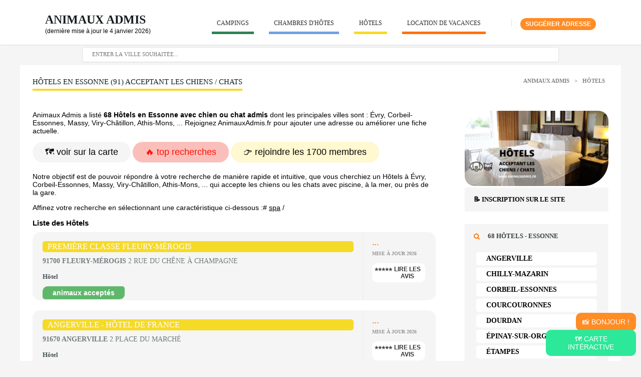

--- FILE ---
content_type: text/html; charset=UTF-8
request_url: https://www.animauxadmis.fr/annuaire/5-hotels/dep:91
body_size: 82773
content:

<!DOCTYPE html>
<html lang="fr">
<head>
<meta charset="utf-8">
<title>Hôtels Essonne (91) acceptant les chiens / chats</title>
    <meta name="viewport" content="width=device-width, initial-scale=1">
	<meta name="description" content="Découvrez la liste des Hôtels Essonne (91) acceptant les chiens / chats : adresses, coordonnées, horaires... concoctée par la communauté Animaux Admis avec la participation des établissements." />
			<link rel="canonical" href="https://www.animauxadmis.fr/annuaire/5-hotels/dep:91" />
			
						<meta property="og:image" content="https://www.animauxadmis.fr/img/hotels.jpg" />
			
		
	  <!-- <link rel="stylesheet" href="https://code.jquery.com/ui/1.13.2/themes/smoothness/jquery-ui.css" />-->

  	
		<link rel="stylesheet" href="https://www.animauxadmis.fr/cssAA/style.css" />
	
	  
  
</head>

<body>  
<!--  onload="initialize()" -->
<header id="top">
	<div class="header-b">
		<!-- // mobile menu // -->
			<div class="mobile-menu">
				<nav>
					<ul>
						<li><a href="https://www.animauxadmis.fr/annuaire/3-campings">Campings</a></li>
						<li><a href="https://www.animauxadmis.fr/annuaire/4-chambres-dhotes">Chambres d'hôtes</a></li>
						<li><a href="https://www.animauxadmis.fr/annuaire/5-hotels">Hôtels</a><li>
						<li><a href="https://www.animauxadmis.fr/annuaire/6-locations-de-vacances">Location de vacances / Gîtes</a></li>
						<li><a href="https://www.animauxadmis.fr/users/login">Connexion | Inscription</a></li>
					</ul>
				
				</nav>	
			</div>
		<!-- \\ mobile menu \\ -->
			
		<div class="wrapper-padding">
			<div class="header-logo">
				<a href="https://www.animauxadmis.fr" class="page-title" style="font-size:24px;font-weight:bold;text-decoration: none">Animaux Admis</a>
				<br><span style="font-size:12px;">(dernière mise à jour le 4 janvier 2026)</span>
			</div>
			<div class="header-right">
				<div class="hdr-srch"><a href="https://www.animauxadmis.fr/users/login" style="background: #ff8c25;
  color: #fff;
  padding: 5px 10px;
  border-radius: 15px;
  font-weight: 600;text-transform: uppercase;
  font-size: 12px;
  text-decoration: none;">Suggérer adresse</a>
  
 
				
					<!--<a href="#searchbox" class="hdr-srch-btn"></a>-->
				</div>
				<div class="hdr-srch-overlay">
					<div class="hdr-srch-overlay-a">
						<input type="text" value="" placeholder="Recherche...">
						<a href="#" class="srch-close"></a>
						<div class="clear"></div>
					</div>
				</div>	
				<div class="hdr-srch-devider"></div>
				<a href="#" class="menu-btn"></a>
				<nav class="header-nav">
					<ul>
						<li><a href="https://www.animauxadmis.fr/annuaire/3-campings" style="border-bottom:5px solid #2f8254;">Campings</a></li>
						<li><a href="https://www.animauxadmis.fr/annuaire/4-chambres-dhotes" style="border-bottom:5px solid #719fe3;">Chambres d'hôtes</a></li>
						<li><a href="https://www.animauxadmis.fr/annuaire/5-hotels" style="border-bottom:5px solid #f6da28">Hôtels</a><li>
						<li><a href="https://www.animauxadmis.fr/annuaire/6-locations-de-vacances" style="border-bottom:5px solid #ff7200;">Location de vacances</a></li>
					</ul>
				</nav>
			</div>
			<div class="clear"></div>
		
		
			
		</div>
		
	</div>
	
	
	<div id="searchbox" class="hidden-print menuSearchOff">
		<div class="jumbotron jumbotron-sm">
			<div class="container">

				<form action="https://www.animauxadmis.fr/searches" class="form-horizontal" role="form" id="SearcheIndexForm" method="post" accept-charset="utf-8"><div style="display:none;"><input type="hidden" name="_method" value="POST"/></div>
					<input type="hidden" name="proche" value="false" id="SearcheProche"/>					
			<div class="srch-tab-line">
				<input type="hidden" name="ville_id" id="SearcheVilleId"/>				<div class="text input-a col-md-8"><input name="ville" autocomplete="off" placeholder="Entrer la ville souhaitée..." value="" class="form-control" type="text" id="SearcheVille"/></div>	
			</div>
			</form>	
			<div class="clear"></div>
	<!--	<div style="text-align:center;padding:5px;">AnimauxAdmis.fr est à vendre (jamais monétisé) - Faire offre sérieuse à animauxadmis[at]gmail.com </div>-->
			</div>
		</div>
		
	</div>
	
	
</header>

		
<!-- main-cont -->
<div class="main-cont">
  <div class="body-wrapper">
		<!--<div class="pop-destinations">
		<header class="fly-in page-lbl">
			<b>Suggestion de campings acceptant les animaux</b>
			<p>Si la suggestion ne convient pas à vos attentes, voici la <a href="https://www.animauxadmis.fr/annuaire/3-campings">liste complète des campings</a>.</p>
		</header>
		<div class="mp-popular-row popular-flat">
			
				<div class="fly-in offer-slider-i">
					<a class="offer-slider-img" href="https://www.animauxadmis.fr/annuaire/3-campings/dep:24">
						<img alt="Campings Dordogne" src="/images/dep/dordogne.jpg">
						<span class="offer-slider-overlay" style="display: none;">
							<span class="offer-slider-btn" style="top: 50%;">Campings Dordogne</span>
						</span>
					</a>
					<div class="offer-slider-txt">
						<div class="offer-slider-link"><a href="https://www.animauxadmis.fr/annuaire/3-campings/dep:24">Campings Dordogne (24)</a></div>
													
						<div class="clear"></div>
					</div>
				</div>
			
				<div class="fly-in offer-slider-i">
					<a class="offer-slider-img" href="https://www.animauxadmis.fr/annuaire/3-campings/dep:33">
						<img alt="Campings Gironde (33)" src="/images/dep/gironde.jpg">
						<span class="offer-slider-overlay">
							<span class="offer-slider-btn">Campings Gironde</span>
						</span>
					</a>
					<div class="offer-slider-txt">
						<div class="offer-slider-link"><a href="https://www.animauxadmis.fr/annuaire/3-campings/dep:33">Campings Gironde (33)</a></div>
											
						<div class="clear"></div>
					</div>
				</div>
			
				<div class="fly-in offer-slider-i">
					<a class="offer-slider-img" href="https://www.animauxadmis.fr/annuaire/3-campings/dep:64">
						<img alt="Campings Pyrénées-Atlantique (64)" src="/images/dep/biarritz.jpg">
						<span class="offer-slider-overlay">
							<span class="offer-slider-btn">Campings Pyrénées-Atlantique</span>
						</span>
					</a>
					<div class="offer-slider-txt">
						<div class="offer-slider-link"><a href="https://www.animauxadmis.fr/annuaire/3-campings/dep:64">Campings Pyrénées-Atlantique (64)</a></div>
									
						<div class="clear"></div>
					</div>
				</div>
			
		</div>
		<div class="clear"></div>		  	
  </div>-->
		
  
    <div class="wrapper-list">
	<div class="page-head">
				    <!--Page Title-->
		<h1 class="page-title hotels">Hôtels en Essonne (91) acceptant les chiens / chats</h1>
				<div class="breadcrumbs">
	<a href="/">Animaux Admis</a> > <a href="https://www.animauxadmis.fr/annuaire/5-hotels">Hôtels </a>	</div>
      <div class="clear"></div>
		</div>  					
    <div class="two-colls">
      
      <div class="two-colls-right">
        <div class="two-colls-right-b">
          <div class="padding">
          
							
											
				<!-- Affichage du Titre Mot clé sinon Titre Catégorie-->
				
							
																									
					<!-- Page catégorie + département -->
					
					<!-- Filtre menu déroulant -->
					
										
					<p>Animaux Admis a listé <b>68 Hôtels en Essonne avec chien ou chat admis</b> dont les principales villes sont : Évry, Corbeil-Essonnes, Massy, Viry-Châtillon, Athis-Mons, ... Rejoignez AnimauxAdmis.fr pour ajouter une adresse ou améliorer une fiche actuelle.</p><a href='/carte/5-hotels/dep:91' style='display: inline-block;
  padding: 10px 25px;
  background: #f5f5f5;
  font-size: 18px;
  border-radius: 20px;
  text-decoration: none;
  margin-bottom: 20px;'>🗺️ voir sur la carte</a>&nbsp;<a href='#villes' style='display: inline-block;
  padding: 10px 25px;
  background: #fbbfbb;color: #ff0c00;
  font-size: 18px;
  border-radius: 20px;
  text-decoration: none;
  margin-bottom: 20px;'>🔥 top recherches </a>&nbsp;<a href='/users/inscription' style='display: inline-block;
  padding: 10px 25px;
  background: #fff8d0;
  font-size: 18px;
  border-radius: 20px;
  text-decoration: none;
  margin-bottom: 20px;'>👉 rejoindre les 1700 membres</a><p>Notre objectif est de pouvoir répondre à votre recherche de manière rapide et intuitive, que vous cherchiez un Hôtels à Évry, Corbeil-Essonnes, Massy, Viry-Châtillon, Athis-Mons, ... qui accepte les chiens ou les chats avec piscine, à la mer, ou près de la gare.</p><p>Affinez votre recherche en sélectionnant une caractéristique ci-dessous :# <a href='https://www.animauxadmis.fr/annuaire/5-hotels/dep:91/tri:spa'>spa</a> /</p>					
					<h2>Liste des Hôtels</h2>
					
					<div class="clearfix"></div>
					
										
										
					
					
					
					
									<div class="catalog-row list-rows">
					<script type="application/ld+json">
						{
						"@context": "https://schema.org",
						"@type": "ItemList",
						"name": "Hôtels en Essonne (91) acceptant les chiens / chats",
						"itemListElement": [
												
													{
							  "@type": "ListItem",
							  "position": 1,
							  "item": {
								"@type": "Place",
								"name": "Première Classe Fleury-Mérogis",
								"address": {
								  "@type": "PostalAddress",
								  "streetAddress": "2 rue du Chêne à Champagne",
								  "addressLocality": "Fleury-Mérogis",
								  "postalCode": "91700",
								  "addressCountry": "FR"
								},
								"url": "https://www.animauxadmis.fr/etablissement/162588-premiere-classe-fleury-merogis"
							  }
							}
							,							
												
													{
							  "@type": "ListItem",
							  "position": 2,
							  "item": {
								"@type": "Place",
								"name": "Angerville - Hôtel de France",
								"address": {
								  "@type": "PostalAddress",
								  "streetAddress": "2 Place du Marché",
								  "addressLocality": "Angerville",
								  "postalCode": "91670",
								  "addressCountry": "FR"
								},
								"url": "https://www.animauxadmis.fr/etablissement/159028-angerville-hotel-de-france"
							  }
							}
							,							
												
													{
							  "@type": "ListItem",
							  "position": 3,
							  "item": {
								"@type": "Place",
								"name": "Hôtel-Restaurant Auberge Le Collet",
								"address": {
								  "@type": "PostalAddress",
								  "streetAddress": "Le Collet",
								  "addressLocality": "Saint-Agnan-en-Vercors",
								  "postalCode": "26420",
								  "addressCountry": "FR"
								},
								"url": "https://www.animauxadmis.fr/etablissement/159029-hotel-restaurant-auberge-le-collet"
							  }
							}
							,							
												
													{
							  "@type": "ListItem",
							  "position": 4,
							  "item": {
								"@type": "Place",
								"name": "Kyriad Orly Aéroport - Athis Mons",
								"address": {
								  "@type": "PostalAddress",
								  "streetAddress": "5 rue Paul Demange",
								  "addressLocality": "Athis-Mons",
								  "postalCode": "91200",
								  "addressCountry": "FR"
								},
								"url": "https://www.animauxadmis.fr/etablissement/162741-kyriad-orly-aeroport-athis-mons"
							  }
							}
							,							
												
													{
							  "@type": "ListItem",
							  "position": 5,
							  "item": {
								"@type": "Place",
								"name": "Hôtel Escale Akena Chilly-Mazarin",
								"address": {
								  "@type": "PostalAddress",
								  "streetAddress": "1 rue Ampère",
								  "addressLocality": "Chilly-Mazarin",
								  "postalCode": "91380",
								  "addressCountry": "FR"
								},
								"url": "https://www.animauxadmis.fr/etablissement/160240-hotel-escale-akena-chilly-mazarin"
							  }
							}
							,							
												
													{
							  "@type": "ListItem",
							  "position": 6,
							  "item": {
								"@type": "Place",
								"name": "Première Classe Chilly Mazarin",
								"address": {
								  "@type": "PostalAddress",
								  "streetAddress": "Route de Longjumeau",
								  "addressLocality": "Chilly-Mazarin",
								  "postalCode": "91380",
								  "addressCountry": "FR"
								},
								"url": "https://www.animauxadmis.fr/etablissement/162608-premiere-classe-chilly-mazarin"
							  }
							}
							,							
												
													{
							  "@type": "ListItem",
							  "position": 7,
							  "item": {
								"@type": "Place",
								"name": "B&B Hôtel CORBEIL-ESSONNES",
								"address": {
								  "@type": "PostalAddress",
								  "streetAddress": "3 avenue du 8 mai 1945",
								  "addressLocality": "Corbeil-Essonnes",
								  "postalCode": "91100",
								  "addressCountry": "FR"
								},
								"url": "https://www.animauxadmis.fr/etablissement/161822-betb-hotel-corbeil-essonnes"
							  }
							}
							,							
												
													{
							  "@type": "ListItem",
							  "position": 8,
							  "item": {
								"@type": "Place",
								"name": "CAMPANILE EVRY OUEST CORBEIL-ESSONNES",
								"address": {
								  "@type": "PostalAddress",
								  "streetAddress": "Avenue Paul Maintenant",
								  "addressLocality": "Corbeil-Essonnes",
								  "postalCode": "91100",
								  "addressCountry": "FR"
								},
								"url": "https://www.animauxadmis.fr/etablissement/161273-campanile-evry-ouest-corbeil-essonnes"
							  }
							}
							,							
												
													{
							  "@type": "ListItem",
							  "position": 9,
							  "item": {
								"@type": "Place",
								"name": "FORMULE 1 EVRY A6",
								"address": {
								  "@type": "PostalAddress",
								  "streetAddress": "",
								  "addressLocality": "Courcouronnes",
								  "postalCode": "91080",
								  "addressCountry": "FR"
								},
								"url": "https://www.animauxadmis.fr/etablissement/161580-formule-1-evry-a6"
							  }
							}
							,							
												
													{
							  "@type": "ListItem",
							  "position": 10,
							  "item": {
								"@type": "Place",
								"name": "Novotel Evry-Courcouronnes",
								"address": {
								  "@type": "PostalAddress",
								  "streetAddress": "3 rue de la Mare Neuve",
								  "addressLocality": "Courcouronnes",
								  "postalCode": "91080",
								  "addressCountry": "FR"
								},
								"url": "https://www.animauxadmis.fr/etablissement/161180-novotel-evry-courcouronnes"
							  }
							}
							,							
												
													{
							  "@type": "ListItem",
							  "position": 11,
							  "item": {
								"@type": "Place",
								"name": "Belambra Clubs Le Domaine du Normont",
								"address": {
								  "@type": "PostalAddress",
								  "streetAddress": "Avenue d'Orléans",
								  "addressLocality": "Dourdan",
								  "postalCode": "91410",
								  "addressCountry": "FR"
								},
								"url": "https://www.animauxadmis.fr/etablissement/159839-belambra-clubs-le-domaine-du-normont"
							  }
							}
							,							
												
													{
							  "@type": "ListItem",
							  "position": 12,
							  "item": {
								"@type": "Place",
								"name": "Hôtel Best Western Blanche de Castille",
								"address": {
								  "@type": "PostalAddress",
								  "streetAddress": "7 rue Demetz",
								  "addressLocality": "Dourdan",
								  "postalCode": "91410",
								  "addressCountry": "FR"
								},
								"url": "https://www.animauxadmis.fr/etablissement/160036-hotel-best-western-blanche-de-castille"
							  }
							}
							,							
												
													{
							  "@type": "ListItem",
							  "position": 13,
							  "item": {
								"@type": "Place",
								"name": "Hotel The Originals Paris Sud Orly-Draveil",
								"address": {
								  "@type": "PostalAddress",
								  "streetAddress": "46 avenue de Bellevue",
								  "addressLocality": "Draveil",
								  "postalCode": "91210",
								  "addressCountry": "FR"
								},
								"url": "https://www.animauxadmis.fr/etablissement/163157-hotel-the-originals-paris-sud-orly-draveil"
							  }
							}
							,							
												
													{
							  "@type": "ListItem",
							  "position": 14,
							  "item": {
								"@type": "Place",
								"name": "Hotel  Le Caribou",
								"address": {
								  "@type": "PostalAddress",
								  "streetAddress": "",
								  "addressLocality": "Saint-Andéol-le-Château",
								  "postalCode": "69700",
								  "addressCountry": "FR"
								},
								"url": "https://www.animauxadmis.fr/etablissement/161380-hotel-le-caribou"
							  }
							}
							,							
												
													{
							  "@type": "ListItem",
							  "position": 15,
							  "item": {
								"@type": "Place",
								"name": "Hôtel Restaurant Campanile Epinay-sur-Orge",
								"address": {
								  "@type": "PostalAddress",
								  "streetAddress": "Rue du Grand Vaux",
								  "addressLocality": "Épinay-sur-Orge",
								  "postalCode": "91360",
								  "addressCountry": "FR"
								},
								"url": "https://www.animauxadmis.fr/etablissement/161379-hotel-restaurant-campanile-epinay-sur-orge"
							  }
							}
							,							
												
													{
							  "@type": "ListItem",
							  "position": 16,
							  "item": {
								"@type": "Place",
								"name": "Première Classe Épinay-sur-Orge",
								"address": {
								  "@type": "PostalAddress",
								  "streetAddress": "1B rue de Charaintru",
								  "addressLocality": "Épinay-sur-Orge",
								  "postalCode": "91360",
								  "addressCountry": "FR"
								},
								"url": "https://www.animauxadmis.fr/etablissement/163144-premiere-classe-epinay-sur-orge"
							  }
							}
							,							
												
													{
							  "@type": "ListItem",
							  "position": 17,
							  "item": {
								"@type": "Place",
								"name": "Étampes - Comfort Hôtel",
								"address": {
								  "@type": "PostalAddress",
								  "streetAddress": "Avenue de Coquerive",
								  "addressLocality": "Étampes",
								  "postalCode": "91150",
								  "addressCountry": "FR"
								},
								"url": "https://www.animauxadmis.fr/etablissement/161047-etampes-comfort-hotel"
							  }
							}
							,							
												
													{
							  "@type": "ListItem",
							  "position": 18,
							  "item": {
								"@type": "Place",
								"name": "Étampes - Hôtel de la Gare",
								"address": {
								  "@type": "PostalAddress",
								  "streetAddress": "3 rue Château",
								  "addressLocality": "Étampes",
								  "postalCode": "91150",
								  "addressCountry": "FR"
								},
								"url": "https://www.animauxadmis.fr/etablissement/159536-etampes-hotel-de-la-gare"
							  }
							}
							,							
												
													{
							  "@type": "ListItem",
							  "position": 19,
							  "item": {
								"@type": "Place",
								"name": "Étampes - Hôtel Ibis",
								"address": {
								  "@type": "PostalAddress",
								  "streetAddress": "14 rue du Rempart",
								  "addressLocality": "Étampes",
								  "postalCode": "91150",
								  "addressCountry": "FR"
								},
								"url": "https://www.animauxadmis.fr/etablissement/161328-etampes-hotel-ibis"
							  }
							}
							,							
												
													{
							  "@type": "ListItem",
							  "position": 20,
							  "item": {
								"@type": "Place",
								"name": "B&B Aubenas",
								"address": {
								  "@type": "PostalAddress",
								  "streetAddress": "280 Chemin des Vignettes",
								  "addressLocality": "Saint-Didier-sous-Aubenas",
								  "postalCode": "07200",
								  "addressCountry": "FR"
								},
								"url": "https://www.animauxadmis.fr/etablissement/159489-betb-aubenas"
							  }
							}
														
												
						  ]
						}
						</script>		
						
				
					
                <div class="cat-list-item fly-in">
                  <div class="cat-list-item-l" style="display:none;">
                      
						<!--<a href="https://www.animauxadmis.fr/etablissement/162588-premiere-classe-fleury-merogis">--><img alt="logo Animaux Admis" src="https://www.animauxadmis.fr/img/mini-logo.png"><!--</a>-->
						
					                  </div>
                  <div class="cat-list-item-r" style="margin: 0px 0px 0px 0px;">
                    <div class="cat-list-item-rb">
                      <div class="cat-list-item-p">
                        <div class="cat-list-content">
                          <div class="cat-list-content-a">
                            <div class="cat-list-content-l">
                              <div class="cat-list-content-lb">
                                <div class="cat-list-content-lpadding">
                                  <div class="offer-slider-link"><h3>
    <a href="/etablissement/162588-premiere-classe-fleury-merogis" class="hotelsLink">Première Classe Fleury-Mérogis</a></h3>
</div>

                                  <div class="offer-slider-location"><b>91700 Fleury-Mérogis</b> 2 rue du Chêne à Champagne</div>
                                  <p><b>Hôtel</b> 
								  									</p>
								  <div class="cat-icons">
                                    <span style='background:#5fb76b;padding: 5px 20px;border-radius: 10px 5px;color:#FFF;font-weight:bold;'>animaux acceptés</span>                                    <div class="clear"></div>
                                  </div>
                                </div>
                              </div>
                              <br class="clear" />
                            </div>
                          </div>
                          <div class="cat-list-content-r">
                            <div class="cat-list-content-p">
                             <div class="offer-slider-r">
									<b>...</b>
									<span>mise à jour 2026</span>
								</div>
								
                              <div class="cat-list-review">
								<a href="https://www.animauxadmis.fr/etablissement/162588-premiere-classe-fleury-merogis#avis" >
									<p style="float: left;">⭐⭐⭐⭐⭐</p>
									lire les avis
								</a>
							  
							  </div>
							  
							  
                                        
                            </div>
                          </div>
                          <div class="clear"></div>
                        </div>
                      </div>
                    </div>
                    <br class="clear" />
                  </div>
                  <div class="clear"></div>
                </div>
              <!-- \\ -->			  
                <div class="cat-list-item fly-in">
                  <div class="cat-list-item-l" style="display:none;">
                      
						<!--<a href="https://www.animauxadmis.fr/etablissement/159028-angerville-hotel-de-france">--><img alt="logo Animaux Admis" src="https://www.animauxadmis.fr/img/mini-logo.png"><!--</a>-->
						
					                  </div>
                  <div class="cat-list-item-r" style="margin: 0px 0px 0px 0px;">
                    <div class="cat-list-item-rb">
                      <div class="cat-list-item-p">
                        <div class="cat-list-content">
                          <div class="cat-list-content-a">
                            <div class="cat-list-content-l">
                              <div class="cat-list-content-lb">
                                <div class="cat-list-content-lpadding">
                                  <div class="offer-slider-link"><h3>
    <a href="/etablissement/159028-angerville-hotel-de-france" class="hotelsLink">Angerville - Hôtel de France</a></h3>
</div>

                                  <div class="offer-slider-location"><b>91670 Angerville</b> 2 Place du Marché</div>
                                  <p><b>Hôtel</b> 
								  									</p>
								  <div class="cat-icons">
                                                                        <div class="clear"></div>
                                  </div>
                                </div>
                              </div>
                              <br class="clear" />
                            </div>
                          </div>
                          <div class="cat-list-content-r">
                            <div class="cat-list-content-p">
                             <div class="offer-slider-r">
									<b>...</b>
									<span>mise à jour 2026</span>
								</div>
								
                              <div class="cat-list-review">
								<a href="https://www.animauxadmis.fr/etablissement/159028-angerville-hotel-de-france#avis" >
									<p style="float: left;">⭐⭐⭐⭐⭐</p>
									lire les avis
								</a>
							  
							  </div>
							  
							  
                                        
                            </div>
                          </div>
                          <div class="clear"></div>
                        </div>
                      </div>
                    </div>
                    <br class="clear" />
                  </div>
                  <div class="clear"></div>
                </div>
              <!-- \\ -->			  
                <div class="cat-list-item fly-in">
                  <div class="cat-list-item-l" style="display:none;">
                      
						<!--<a href="https://www.animauxadmis.fr/etablissement/159029-hotel-restaurant-auberge-le-collet">--><img alt="logo Animaux Admis" src="https://www.animauxadmis.fr/img/mini-logo.png"><!--</a>-->
						
					                  </div>
                  <div class="cat-list-item-r" style="margin: 0px 0px 0px 0px;">
                    <div class="cat-list-item-rb">
                      <div class="cat-list-item-p">
                        <div class="cat-list-content">
                          <div class="cat-list-content-a">
                            <div class="cat-list-content-l">
                              <div class="cat-list-content-lb">
                                <div class="cat-list-content-lpadding">
                                  <div class="offer-slider-link"><h3>
    <a href="/etablissement/159029-hotel-restaurant-auberge-le-collet" class="hotelsLink">Hôtel-Restaurant Auberge Le Collet</a></h3>
</div>

                                  <div class="offer-slider-location"><b>26420 Saint-Agnan-en-Vercors</b> Le Collet</div>
                                  <p><b>Hôtel</b> 
								  									</p>
								  <div class="cat-icons">
                                                                        <div class="clear"></div>
                                  </div>
                                </div>
                              </div>
                              <br class="clear" />
                            </div>
                          </div>
                          <div class="cat-list-content-r">
                            <div class="cat-list-content-p">
                             <div class="offer-slider-r">
									<b>...</b>
									<span>mise à jour 2026</span>
								</div>
								
                              <div class="cat-list-review">
								<a href="https://www.animauxadmis.fr/etablissement/159029-hotel-restaurant-auberge-le-collet#avis" >
									<p style="float: left;">⭐⭐⭐⭐⭐</p>
									lire les avis
								</a>
							  
							  </div>
							  
							  
                                        
                            </div>
                          </div>
                          <div class="clear"></div>
                        </div>
                      </div>
                    </div>
                    <br class="clear" />
                  </div>
                  <div class="clear"></div>
                </div>
              <!-- \\ -->			  
                <div class="cat-list-item fly-in">
                  <div class="cat-list-item-l" style="display:none;">
                      
						<!--<a href="https://www.animauxadmis.fr/etablissement/162741-kyriad-orly-aeroport-athis-mons">--><img alt="logo Animaux Admis" src="https://www.animauxadmis.fr/img/mini-logo.png"><!--</a>-->
						
					                  </div>
                  <div class="cat-list-item-r" style="margin: 0px 0px 0px 0px;">
                    <div class="cat-list-item-rb">
                      <div class="cat-list-item-p">
                        <div class="cat-list-content">
                          <div class="cat-list-content-a">
                            <div class="cat-list-content-l">
                              <div class="cat-list-content-lb">
                                <div class="cat-list-content-lpadding">
                                  <div class="offer-slider-link"><h3>
    <a href="/etablissement/162741-kyriad-orly-aeroport-athis-mons" class="hotelsLink">Kyriad Orly Aéroport - Athis Mons</a></h3>
</div>

                                  <div class="offer-slider-location"><b>91200 Athis-Mons</b> 5 rue Paul Demange</div>
                                  <p><b>Hôtel</b> 
								  									</p>
								  <div class="cat-icons">
                                                                        <div class="clear"></div>
                                  </div>
                                </div>
                              </div>
                              <br class="clear" />
                            </div>
                          </div>
                          <div class="cat-list-content-r">
                            <div class="cat-list-content-p">
                             <div class="offer-slider-r">
									<b>...</b>
									<span>mise à jour 2026</span>
								</div>
								
                              <div class="cat-list-review">
								<a href="https://www.animauxadmis.fr/etablissement/162741-kyriad-orly-aeroport-athis-mons#avis" >
									<p style="float: left;">⭐⭐⭐⭐⭐</p>
									lire les avis
								</a>
							  
							  </div>
							  
							  
                                        
                            </div>
                          </div>
                          <div class="clear"></div>
                        </div>
                      </div>
                    </div>
                    <br class="clear" />
                  </div>
                  <div class="clear"></div>
                </div>
              <!-- \\ -->			  
                <div class="cat-list-item fly-in">
                  <div class="cat-list-item-l" style="display:none;">
                      
						<!--<a href="https://www.animauxadmis.fr/etablissement/160240-hotel-escale-akena-chilly-mazarin">--><img alt="logo Animaux Admis" src="https://www.animauxadmis.fr/img/mini-logo.png"><!--</a>-->
						
					                  </div>
                  <div class="cat-list-item-r" style="margin: 0px 0px 0px 0px;">
                    <div class="cat-list-item-rb">
                      <div class="cat-list-item-p">
                        <div class="cat-list-content">
                          <div class="cat-list-content-a">
                            <div class="cat-list-content-l">
                              <div class="cat-list-content-lb">
                                <div class="cat-list-content-lpadding">
                                  <div class="offer-slider-link"><h3>
    <a href="/etablissement/160240-hotel-escale-akena-chilly-mazarin" class="hotelsLink">Hôtel Escale Akena Chilly-Mazarin</a></h3>
</div>

                                  <div class="offer-slider-location"><b>91380 Chilly-Mazarin</b> 1 rue Ampère</div>
                                  <p><b>Hôtel</b> 
								  									</p>
								  <div class="cat-icons">
                                                                        <div class="clear"></div>
                                  </div>
                                </div>
                              </div>
                              <br class="clear" />
                            </div>
                          </div>
                          <div class="cat-list-content-r">
                            <div class="cat-list-content-p">
                             <div class="offer-slider-r">
									<b>...</b>
									<span>mise à jour 2026</span>
								</div>
								
                              <div class="cat-list-review">
								<a href="https://www.animauxadmis.fr/etablissement/160240-hotel-escale-akena-chilly-mazarin#avis" >
									<p style="float: left;">⭐⭐⭐⭐⭐</p>
									lire les avis
								</a>
							  
							  </div>
							  
							  
                                        
                            </div>
                          </div>
                          <div class="clear"></div>
                        </div>
                      </div>
                    </div>
                    <br class="clear" />
                  </div>
                  <div class="clear"></div>
                </div>
              <!-- \\ -->			  
                <div class="cat-list-item fly-in">
                  <div class="cat-list-item-l" style="display:none;">
                      
						<!--<a href="https://www.animauxadmis.fr/etablissement/162608-premiere-classe-chilly-mazarin">--><img alt="logo Animaux Admis" src="https://www.animauxadmis.fr/img/mini-logo.png"><!--</a>-->
						
					                  </div>
                  <div class="cat-list-item-r" style="margin: 0px 0px 0px 0px;">
                    <div class="cat-list-item-rb">
                      <div class="cat-list-item-p">
                        <div class="cat-list-content">
                          <div class="cat-list-content-a">
                            <div class="cat-list-content-l">
                              <div class="cat-list-content-lb">
                                <div class="cat-list-content-lpadding">
                                  <div class="offer-slider-link"><h3>
    <a href="/etablissement/162608-premiere-classe-chilly-mazarin" class="hotelsLink">Première Classe Chilly Mazarin</a></h3>
</div>

                                  <div class="offer-slider-location"><b>91380 Chilly-Mazarin</b> Route de Longjumeau</div>
                                  <p><b>Hôtel</b> 
								  									</p>
								  <div class="cat-icons">
                                                                        <div class="clear"></div>
                                  </div>
                                </div>
                              </div>
                              <br class="clear" />
                            </div>
                          </div>
                          <div class="cat-list-content-r">
                            <div class="cat-list-content-p">
                             <div class="offer-slider-r">
									<b>...</b>
									<span>mise à jour 2026</span>
								</div>
								
                              <div class="cat-list-review">
								<a href="https://www.animauxadmis.fr/etablissement/162608-premiere-classe-chilly-mazarin#avis" >
									<p style="float: left;">⭐⭐⭐⭐⭐</p>
									lire les avis
								</a>
							  
							  </div>
							  
							  
                                        
                            </div>
                          </div>
                          <div class="clear"></div>
                        </div>
                      </div>
                    </div>
                    <br class="clear" />
                  </div>
                  <div class="clear"></div>
                </div>
              <!-- \\ -->			  
                <div class="cat-list-item fly-in">
                  <div class="cat-list-item-l" style="display:none;">
                      
						<!--<a href="https://www.animauxadmis.fr/etablissement/161822-betb-hotel-corbeil-essonnes">--><img alt="logo Animaux Admis" src="https://www.animauxadmis.fr/img/mini-logo.png"><!--</a>-->
						
					                  </div>
                  <div class="cat-list-item-r" style="margin: 0px 0px 0px 0px;">
                    <div class="cat-list-item-rb">
                      <div class="cat-list-item-p">
                        <div class="cat-list-content">
                          <div class="cat-list-content-a">
                            <div class="cat-list-content-l">
                              <div class="cat-list-content-lb">
                                <div class="cat-list-content-lpadding">
                                  <div class="offer-slider-link"><h3>
    <a href="/etablissement/161822-betb-hotel-corbeil-essonnes" class="hotelsLink">B&amp;B Hôtel CORBEIL-ESSONNES</a></h3>
</div>

                                  <div class="offer-slider-location"><b>91100 Corbeil-Essonnes</b> 3 avenue du 8 mai 1945</div>
                                  <p><b>Hôtel</b> 
								  									</p>
								  <div class="cat-icons">
                                                                        <div class="clear"></div>
                                  </div>
                                </div>
                              </div>
                              <br class="clear" />
                            </div>
                          </div>
                          <div class="cat-list-content-r">
                            <div class="cat-list-content-p">
                             <div class="offer-slider-r">
									<b>...</b>
									<span>mise à jour 2026</span>
								</div>
								
                              <div class="cat-list-review">
								<a href="https://www.animauxadmis.fr/etablissement/161822-betb-hotel-corbeil-essonnes#avis" >
									<p style="float: left;">⭐⭐⭐⭐⭐</p>
									lire les avis
								</a>
							  
							  </div>
							  
							  
                                        
                            </div>
                          </div>
                          <div class="clear"></div>
                        </div>
                      </div>
                    </div>
                    <br class="clear" />
                  </div>
                  <div class="clear"></div>
                </div>
              <!-- \\ -->			  
                <div class="cat-list-item fly-in">
                  <div class="cat-list-item-l" style="display:none;">
                      
						<!--<a href="https://www.animauxadmis.fr/etablissement/161273-campanile-evry-ouest-corbeil-essonnes">--><img alt="logo Animaux Admis" src="https://www.animauxadmis.fr/img/mini-logo.png"><!--</a>-->
						
					                  </div>
                  <div class="cat-list-item-r" style="margin: 0px 0px 0px 0px;">
                    <div class="cat-list-item-rb">
                      <div class="cat-list-item-p">
                        <div class="cat-list-content">
                          <div class="cat-list-content-a">
                            <div class="cat-list-content-l">
                              <div class="cat-list-content-lb">
                                <div class="cat-list-content-lpadding">
                                  <div class="offer-slider-link"><h3>
    <a href="/etablissement/161273-campanile-evry-ouest-corbeil-essonnes" class="hotelsLink">CAMPANILE EVRY OUEST CORBEIL-ESSONNES</a></h3>
</div>

                                  <div class="offer-slider-location"><b>91100 Corbeil-Essonnes</b> Avenue Paul Maintenant</div>
                                  <p><b>Hôtel</b> 
								  									</p>
								  <div class="cat-icons">
                                                                        <div class="clear"></div>
                                  </div>
                                </div>
                              </div>
                              <br class="clear" />
                            </div>
                          </div>
                          <div class="cat-list-content-r">
                            <div class="cat-list-content-p">
                             <div class="offer-slider-r">
									<b>...</b>
									<span>mise à jour 2026</span>
								</div>
								
                              <div class="cat-list-review">
								<a href="https://www.animauxadmis.fr/etablissement/161273-campanile-evry-ouest-corbeil-essonnes#avis" >
									<p style="float: left;">⭐⭐⭐⭐⭐</p>
									lire les avis
								</a>
							  
							  </div>
							  
							  
                                        
                            </div>
                          </div>
                          <div class="clear"></div>
                        </div>
                      </div>
                    </div>
                    <br class="clear" />
                  </div>
                  <div class="clear"></div>
                </div>
              <!-- \\ -->			  
                <div class="cat-list-item fly-in">
                  <div class="cat-list-item-l" style="display:none;">
                      
						<!--<a href="https://www.animauxadmis.fr/etablissement/161580-formule-1-evry-a6">--><img alt="logo Animaux Admis" src="https://www.animauxadmis.fr/img/mini-logo.png"><!--</a>-->
						
					                  </div>
                  <div class="cat-list-item-r" style="margin: 0px 0px 0px 0px;">
                    <div class="cat-list-item-rb">
                      <div class="cat-list-item-p">
                        <div class="cat-list-content">
                          <div class="cat-list-content-a">
                            <div class="cat-list-content-l">
                              <div class="cat-list-content-lb">
                                <div class="cat-list-content-lpadding">
                                  <div class="offer-slider-link"><h3>
    <a href="/etablissement/161580-formule-1-evry-a6" class="hotelsLink">FORMULE 1 EVRY A6</a></h3>
</div>

                                  <div class="offer-slider-location"><b>91080 Courcouronnes</b> </div>
                                  <p><b>Hôtel</b> 
								  									</p>
								  <div class="cat-icons">
                                                                        <div class="clear"></div>
                                  </div>
                                </div>
                              </div>
                              <br class="clear" />
                            </div>
                          </div>
                          <div class="cat-list-content-r">
                            <div class="cat-list-content-p">
                             <div class="offer-slider-r">
									<b>...</b>
									<span>mise à jour 2026</span>
								</div>
								
                              <div class="cat-list-review">
								<a href="https://www.animauxadmis.fr/etablissement/161580-formule-1-evry-a6#avis" >
									<p style="float: left;">⭐⭐⭐⭐⭐</p>
									lire les avis
								</a>
							  
							  </div>
							  
							  
                                        
                            </div>
                          </div>
                          <div class="clear"></div>
                        </div>
                      </div>
                    </div>
                    <br class="clear" />
                  </div>
                  <div class="clear"></div>
                </div>
              <!-- \\ -->			  
                <div class="cat-list-item fly-in">
                  <div class="cat-list-item-l" style="display:none;">
                      
						<!--<a href="https://www.animauxadmis.fr/etablissement/161180-novotel-evry-courcouronnes">--><img alt="logo Animaux Admis" src="https://www.animauxadmis.fr/img/mini-logo.png"><!--</a>-->
						
					                  </div>
                  <div class="cat-list-item-r" style="margin: 0px 0px 0px 0px;">
                    <div class="cat-list-item-rb">
                      <div class="cat-list-item-p">
                        <div class="cat-list-content">
                          <div class="cat-list-content-a">
                            <div class="cat-list-content-l">
                              <div class="cat-list-content-lb">
                                <div class="cat-list-content-lpadding">
                                  <div class="offer-slider-link"><h3>
    <a href="/etablissement/161180-novotel-evry-courcouronnes" class="hotelsLink">Novotel Evry-Courcouronnes</a></h3>
</div>

                                  <div class="offer-slider-location"><b>91080 Courcouronnes</b> 3 rue de la Mare Neuve</div>
                                  <p><b>Hôtel</b> 
								  									</p>
								  <div class="cat-icons">
                                                                        <div class="clear"></div>
                                  </div>
                                </div>
                              </div>
                              <br class="clear" />
                            </div>
                          </div>
                          <div class="cat-list-content-r">
                            <div class="cat-list-content-p">
                             <div class="offer-slider-r">
									<b>...</b>
									<span>mise à jour 2026</span>
								</div>
								
                              <div class="cat-list-review">
								<a href="https://www.animauxadmis.fr/etablissement/161180-novotel-evry-courcouronnes#avis" >
									<p style="float: left;">⭐⭐⭐⭐⭐</p>
									lire les avis
								</a>
							  
							  </div>
							  
							  
                                        
                            </div>
                          </div>
                          <div class="clear"></div>
                        </div>
                      </div>
                    </div>
                    <br class="clear" />
                  </div>
                  <div class="clear"></div>
                </div>
              <!-- \\ -->			  
                <div class="cat-list-item fly-in">
                  <div class="cat-list-item-l" style="display:none;">
                      
						<!--<a href="https://www.animauxadmis.fr/etablissement/159839-belambra-clubs-le-domaine-du-normont">--><img alt="logo Animaux Admis" src="https://www.animauxadmis.fr/img/mini-logo.png"><!--</a>-->
						
					                  </div>
                  <div class="cat-list-item-r" style="margin: 0px 0px 0px 0px;">
                    <div class="cat-list-item-rb">
                      <div class="cat-list-item-p">
                        <div class="cat-list-content">
                          <div class="cat-list-content-a">
                            <div class="cat-list-content-l">
                              <div class="cat-list-content-lb">
                                <div class="cat-list-content-lpadding">
                                  <div class="offer-slider-link"><h3>
    <a href="/etablissement/159839-belambra-clubs-le-domaine-du-normont" class="hotelsLink">Belambra Clubs Le Domaine du Normont</a></h3>
</div>

                                  <div class="offer-slider-location"><b>91410 Dourdan</b> Avenue d'Orléans</div>
                                  <p><b>Hôtel</b> 
								  									</p>
								  <div class="cat-icons">
                                                                        <div class="clear"></div>
                                  </div>
                                </div>
                              </div>
                              <br class="clear" />
                            </div>
                          </div>
                          <div class="cat-list-content-r">
                            <div class="cat-list-content-p">
                             <div class="offer-slider-r">
									<b>...</b>
									<span>mise à jour 2026</span>
								</div>
								
                              <div class="cat-list-review">
								<a href="https://www.animauxadmis.fr/etablissement/159839-belambra-clubs-le-domaine-du-normont#avis" >
									<p style="float: left;">⭐⭐⭐⭐⭐</p>
									lire les avis
								</a>
							  
							  </div>
							  
							  
                                        
                            </div>
                          </div>
                          <div class="clear"></div>
                        </div>
                      </div>
                    </div>
                    <br class="clear" />
                  </div>
                  <div class="clear"></div>
                </div>
              <!-- \\ -->			  
                <div class="cat-list-item fly-in">
                  <div class="cat-list-item-l" style="display:none;">
                      
						<!--<a href="https://www.animauxadmis.fr/etablissement/160036-hotel-best-western-blanche-de-castille">--><img alt="logo Animaux Admis" src="https://www.animauxadmis.fr/img/mini-logo.png"><!--</a>-->
						
					                  </div>
                  <div class="cat-list-item-r" style="margin: 0px 0px 0px 0px;">
                    <div class="cat-list-item-rb">
                      <div class="cat-list-item-p">
                        <div class="cat-list-content">
                          <div class="cat-list-content-a">
                            <div class="cat-list-content-l">
                              <div class="cat-list-content-lb">
                                <div class="cat-list-content-lpadding">
                                  <div class="offer-slider-link"><h3>
    <a href="/etablissement/160036-hotel-best-western-blanche-de-castille" class="hotelsLink">Hôtel Best Western Blanche de Castille</a></h3>
</div>

                                  <div class="offer-slider-location"><b>91410 Dourdan</b> 7 rue Demetz</div>
                                  <p><b>Hôtel</b> 
								  									</p>
								  <div class="cat-icons">
                                                                        <div class="clear"></div>
                                  </div>
                                </div>
                              </div>
                              <br class="clear" />
                            </div>
                          </div>
                          <div class="cat-list-content-r">
                            <div class="cat-list-content-p">
                             <div class="offer-slider-r">
									<b>...</b>
									<span>mise à jour 2026</span>
								</div>
								
                              <div class="cat-list-review">
								<a href="https://www.animauxadmis.fr/etablissement/160036-hotel-best-western-blanche-de-castille#avis" >
									<p style="float: left;">⭐⭐⭐⭐⭐</p>
									lire les avis
								</a>
							  
							  </div>
							  
							  
                                        
                            </div>
                          </div>
                          <div class="clear"></div>
                        </div>
                      </div>
                    </div>
                    <br class="clear" />
                  </div>
                  <div class="clear"></div>
                </div>
              <!-- \\ -->			  
                <div class="cat-list-item fly-in">
                  <div class="cat-list-item-l" style="display:none;">
                      
						<!--<a href="https://www.animauxadmis.fr/etablissement/163157-hotel-the-originals-paris-sud-orly-draveil">--><img alt="logo Animaux Admis" src="https://www.animauxadmis.fr/img/mini-logo.png"><!--</a>-->
						
					                  </div>
                  <div class="cat-list-item-r" style="margin: 0px 0px 0px 0px;">
                    <div class="cat-list-item-rb">
                      <div class="cat-list-item-p">
                        <div class="cat-list-content">
                          <div class="cat-list-content-a">
                            <div class="cat-list-content-l">
                              <div class="cat-list-content-lb">
                                <div class="cat-list-content-lpadding">
                                  <div class="offer-slider-link"><h3>
    <a href="/etablissement/163157-hotel-the-originals-paris-sud-orly-draveil" class="hotelsLink">Hotel The Originals Paris Sud Orly-Draveil</a></h3>
</div>

                                  <div class="offer-slider-location"><b>91210 Draveil</b> 46 avenue de Bellevue</div>
                                  <p><b>Hôtel</b> 
								  									</p>
								  <div class="cat-icons">
                                                                        <div class="clear"></div>
                                  </div>
                                </div>
                              </div>
                              <br class="clear" />
                            </div>
                          </div>
                          <div class="cat-list-content-r">
                            <div class="cat-list-content-p">
                             <div class="offer-slider-r">
									<b>...</b>
									<span>mise à jour 2026</span>
								</div>
								
                              <div class="cat-list-review">
								<a href="https://www.animauxadmis.fr/etablissement/163157-hotel-the-originals-paris-sud-orly-draveil#avis" >
									<p style="float: left;">⭐⭐⭐⭐⭐</p>
									lire les avis
								</a>
							  
							  </div>
							  
							  
                                        
                            </div>
                          </div>
                          <div class="clear"></div>
                        </div>
                      </div>
                    </div>
                    <br class="clear" />
                  </div>
                  <div class="clear"></div>
                </div>
              <!-- \\ -->			  
                <div class="cat-list-item fly-in">
                  <div class="cat-list-item-l" style="display:none;">
                      
						<!--<a href="https://www.animauxadmis.fr/etablissement/161380-hotel-le-caribou">--><img alt="logo Animaux Admis" src="https://www.animauxadmis.fr/img/mini-logo.png"><!--</a>-->
						
					                  </div>
                  <div class="cat-list-item-r" style="margin: 0px 0px 0px 0px;">
                    <div class="cat-list-item-rb">
                      <div class="cat-list-item-p">
                        <div class="cat-list-content">
                          <div class="cat-list-content-a">
                            <div class="cat-list-content-l">
                              <div class="cat-list-content-lb">
                                <div class="cat-list-content-lpadding">
                                  <div class="offer-slider-link"><h3>
    <a href="/etablissement/161380-hotel-le-caribou" class="hotelsLink">Hotel  Le Caribou</a></h3>
</div>

                                  <div class="offer-slider-location"><b>69700 Saint-Andéol-le-Château</b> </div>
                                  <p><b>Hôtel</b> 
								  									</p>
								  <div class="cat-icons">
                                                                        <div class="clear"></div>
                                  </div>
                                </div>
                              </div>
                              <br class="clear" />
                            </div>
                          </div>
                          <div class="cat-list-content-r">
                            <div class="cat-list-content-p">
                             <div class="offer-slider-r">
									<b>...</b>
									<span>mise à jour 2026</span>
								</div>
								
                              <div class="cat-list-review">
								<a href="https://www.animauxadmis.fr/etablissement/161380-hotel-le-caribou#avis" >
									<p style="float: left;">⭐⭐⭐⭐⭐</p>
									lire les avis
								</a>
							  
							  </div>
							  
							  
                                        
                            </div>
                          </div>
                          <div class="clear"></div>
                        </div>
                      </div>
                    </div>
                    <br class="clear" />
                  </div>
                  <div class="clear"></div>
                </div>
              <!-- \\ -->			  
                <div class="cat-list-item fly-in">
                  <div class="cat-list-item-l" style="display:none;">
                      
						<!--<a href="https://www.animauxadmis.fr/etablissement/161379-hotel-restaurant-campanile-epinay-sur-orge">--><img alt="logo Animaux Admis" src="https://www.animauxadmis.fr/img/mini-logo.png"><!--</a>-->
						
					                  </div>
                  <div class="cat-list-item-r" style="margin: 0px 0px 0px 0px;">
                    <div class="cat-list-item-rb">
                      <div class="cat-list-item-p">
                        <div class="cat-list-content">
                          <div class="cat-list-content-a">
                            <div class="cat-list-content-l">
                              <div class="cat-list-content-lb">
                                <div class="cat-list-content-lpadding">
                                  <div class="offer-slider-link"><h3>
    <a href="/etablissement/161379-hotel-restaurant-campanile-epinay-sur-orge" class="hotelsLink">Hôtel Restaurant Campanile Epinay-sur-Orge</a></h3>
</div>

                                  <div class="offer-slider-location"><b>91360 Épinay-sur-Orge</b> Rue du Grand Vaux</div>
                                  <p><b>Hôtel</b> 
								  									</p>
								  <div class="cat-icons">
                                                                        <div class="clear"></div>
                                  </div>
                                </div>
                              </div>
                              <br class="clear" />
                            </div>
                          </div>
                          <div class="cat-list-content-r">
                            <div class="cat-list-content-p">
                             <div class="offer-slider-r">
									<b>...</b>
									<span>mise à jour 2026</span>
								</div>
								
                              <div class="cat-list-review">
								<a href="https://www.animauxadmis.fr/etablissement/161379-hotel-restaurant-campanile-epinay-sur-orge#avis" >
									<p style="float: left;">⭐⭐⭐⭐⭐</p>
									lire les avis
								</a>
							  
							  </div>
							  
							  
                                        
                            </div>
                          </div>
                          <div class="clear"></div>
                        </div>
                      </div>
                    </div>
                    <br class="clear" />
                  </div>
                  <div class="clear"></div>
                </div>
              <!-- \\ -->			  
                <div class="cat-list-item fly-in">
                  <div class="cat-list-item-l" style="display:none;">
                      
						<!--<a href="https://www.animauxadmis.fr/etablissement/163144-premiere-classe-epinay-sur-orge">--><img alt="logo Animaux Admis" src="https://www.animauxadmis.fr/img/mini-logo.png"><!--</a>-->
						
					                  </div>
                  <div class="cat-list-item-r" style="margin: 0px 0px 0px 0px;">
                    <div class="cat-list-item-rb">
                      <div class="cat-list-item-p">
                        <div class="cat-list-content">
                          <div class="cat-list-content-a">
                            <div class="cat-list-content-l">
                              <div class="cat-list-content-lb">
                                <div class="cat-list-content-lpadding">
                                  <div class="offer-slider-link"><h3>
    <a href="/etablissement/163144-premiere-classe-epinay-sur-orge" class="hotelsLink">Première Classe Épinay-sur-Orge</a></h3>
</div>

                                  <div class="offer-slider-location"><b>91360 Épinay-sur-Orge</b> 1B rue de Charaintru</div>
                                  <p><b>Hôtel</b> 
								  									</p>
								  <div class="cat-icons">
                                                                        <div class="clear"></div>
                                  </div>
                                </div>
                              </div>
                              <br class="clear" />
                            </div>
                          </div>
                          <div class="cat-list-content-r">
                            <div class="cat-list-content-p">
                             <div class="offer-slider-r">
									<b>...</b>
									<span>mise à jour 2026</span>
								</div>
								
                              <div class="cat-list-review">
								<a href="https://www.animauxadmis.fr/etablissement/163144-premiere-classe-epinay-sur-orge#avis" >
									<p style="float: left;">⭐⭐⭐⭐⭐</p>
									lire les avis
								</a>
							  
							  </div>
							  
							  
                                        
                            </div>
                          </div>
                          <div class="clear"></div>
                        </div>
                      </div>
                    </div>
                    <br class="clear" />
                  </div>
                  <div class="clear"></div>
                </div>
              <!-- \\ -->			  
                <div class="cat-list-item fly-in">
                  <div class="cat-list-item-l" style="display:none;">
                      
						<!--<a href="https://www.animauxadmis.fr/etablissement/161047-etampes-comfort-hotel">--><img alt="logo Animaux Admis" src="https://www.animauxadmis.fr/img/mini-logo.png"><!--</a>-->
						
					                  </div>
                  <div class="cat-list-item-r" style="margin: 0px 0px 0px 0px;">
                    <div class="cat-list-item-rb">
                      <div class="cat-list-item-p">
                        <div class="cat-list-content">
                          <div class="cat-list-content-a">
                            <div class="cat-list-content-l">
                              <div class="cat-list-content-lb">
                                <div class="cat-list-content-lpadding">
                                  <div class="offer-slider-link"><h3>
    <a href="/etablissement/161047-etampes-comfort-hotel" class="hotelsLink">Étampes - Comfort Hôtel</a></h3>
</div>

                                  <div class="offer-slider-location"><b>91150 Étampes</b> Avenue de Coquerive</div>
                                  <p><b>Hôtel</b> 
								  									</p>
								  <div class="cat-icons">
                                                                        <div class="clear"></div>
                                  </div>
                                </div>
                              </div>
                              <br class="clear" />
                            </div>
                          </div>
                          <div class="cat-list-content-r">
                            <div class="cat-list-content-p">
                             <div class="offer-slider-r">
									<b>...</b>
									<span>mise à jour 2026</span>
								</div>
								
                              <div class="cat-list-review">
								<a href="https://www.animauxadmis.fr/etablissement/161047-etampes-comfort-hotel#avis" >
									<p style="float: left;">⭐⭐⭐⭐⭐</p>
									lire les avis
								</a>
							  
							  </div>
							  
							  
                                        
                            </div>
                          </div>
                          <div class="clear"></div>
                        </div>
                      </div>
                    </div>
                    <br class="clear" />
                  </div>
                  <div class="clear"></div>
                </div>
              <!-- \\ -->			  
                <div class="cat-list-item fly-in">
                  <div class="cat-list-item-l" style="display:none;">
                      
						<!--<a href="https://www.animauxadmis.fr/etablissement/159536-etampes-hotel-de-la-gare">--><img alt="logo Animaux Admis" src="https://www.animauxadmis.fr/img/mini-logo.png"><!--</a>-->
						
					                  </div>
                  <div class="cat-list-item-r" style="margin: 0px 0px 0px 0px;">
                    <div class="cat-list-item-rb">
                      <div class="cat-list-item-p">
                        <div class="cat-list-content">
                          <div class="cat-list-content-a">
                            <div class="cat-list-content-l">
                              <div class="cat-list-content-lb">
                                <div class="cat-list-content-lpadding">
                                  <div class="offer-slider-link"><h3>
    <a href="/etablissement/159536-etampes-hotel-de-la-gare" class="hotelsLink">Étampes - Hôtel de la Gare</a></h3>
</div>

                                  <div class="offer-slider-location"><b>91150 Étampes</b> 3 rue Château</div>
                                  <p><b>Hôtel</b> 
								  									</p>
								  <div class="cat-icons">
                                                                        <div class="clear"></div>
                                  </div>
                                </div>
                              </div>
                              <br class="clear" />
                            </div>
                          </div>
                          <div class="cat-list-content-r">
                            <div class="cat-list-content-p">
                             <div class="offer-slider-r">
									<b>...</b>
									<span>mise à jour 2026</span>
								</div>
								
                              <div class="cat-list-review">
								<a href="https://www.animauxadmis.fr/etablissement/159536-etampes-hotel-de-la-gare#avis" >
									<p style="float: left;">⭐⭐⭐⭐⭐</p>
									lire les avis
								</a>
							  
							  </div>
							  
							  
                                        
                            </div>
                          </div>
                          <div class="clear"></div>
                        </div>
                      </div>
                    </div>
                    <br class="clear" />
                  </div>
                  <div class="clear"></div>
                </div>
              <!-- \\ -->			  
                <div class="cat-list-item fly-in">
                  <div class="cat-list-item-l" style="display:none;">
                      
						<!--<a href="https://www.animauxadmis.fr/etablissement/161328-etampes-hotel-ibis">--><img alt="logo Animaux Admis" src="https://www.animauxadmis.fr/img/mini-logo.png"><!--</a>-->
						
					                  </div>
                  <div class="cat-list-item-r" style="margin: 0px 0px 0px 0px;">
                    <div class="cat-list-item-rb">
                      <div class="cat-list-item-p">
                        <div class="cat-list-content">
                          <div class="cat-list-content-a">
                            <div class="cat-list-content-l">
                              <div class="cat-list-content-lb">
                                <div class="cat-list-content-lpadding">
                                  <div class="offer-slider-link"><h3>
    <a href="/etablissement/161328-etampes-hotel-ibis" class="hotelsLink">Étampes - Hôtel Ibis</a></h3>
</div>

                                  <div class="offer-slider-location"><b>91150 Étampes</b> 14 rue du Rempart</div>
                                  <p><b>Hôtel</b> 
								  									</p>
								  <div class="cat-icons">
                                                                        <div class="clear"></div>
                                  </div>
                                </div>
                              </div>
                              <br class="clear" />
                            </div>
                          </div>
                          <div class="cat-list-content-r">
                            <div class="cat-list-content-p">
                             <div class="offer-slider-r">
									<b>...</b>
									<span>mise à jour 2026</span>
								</div>
								
                              <div class="cat-list-review">
								<a href="https://www.animauxadmis.fr/etablissement/161328-etampes-hotel-ibis#avis" >
									<p style="float: left;">⭐⭐⭐⭐⭐</p>
									lire les avis
								</a>
							  
							  </div>
							  
							  
                                        
                            </div>
                          </div>
                          <div class="clear"></div>
                        </div>
                      </div>
                    </div>
                    <br class="clear" />
                  </div>
                  <div class="clear"></div>
                </div>
              <!-- \\ -->			  
                <div class="cat-list-item fly-in">
                  <div class="cat-list-item-l" style="display:none;">
                      
						<!--<a href="https://www.animauxadmis.fr/etablissement/159489-betb-aubenas">--><img alt="logo Animaux Admis" src="https://www.animauxadmis.fr/img/mini-logo.png"><!--</a>-->
						
					                  </div>
                  <div class="cat-list-item-r" style="margin: 0px 0px 0px 0px;">
                    <div class="cat-list-item-rb">
                      <div class="cat-list-item-p">
                        <div class="cat-list-content">
                          <div class="cat-list-content-a">
                            <div class="cat-list-content-l">
                              <div class="cat-list-content-lb">
                                <div class="cat-list-content-lpadding">
                                  <div class="offer-slider-link"><h3>
    <a href="/etablissement/159489-betb-aubenas" class="hotelsLink">B&amp;B Aubenas</a></h3>
</div>

                                  <div class="offer-slider-location"><b>07200 Saint-Didier-sous-Aubenas</b> 280 Chemin des Vignettes</div>
                                  <p><b>Hôtel</b> 
								  									</p>
								  <div class="cat-icons">
                                                                        <div class="clear"></div>
                                  </div>
                                </div>
                              </div>
                              <br class="clear" />
                            </div>
                          </div>
                          <div class="cat-list-content-r">
                            <div class="cat-list-content-p">
                             <div class="offer-slider-r">
									<b>...</b>
									<span>mise à jour 2026</span>
								</div>
								
                              <div class="cat-list-review">
								<a href="https://www.animauxadmis.fr/etablissement/159489-betb-aubenas#avis" >
									<p style="float: left;">⭐⭐⭐⭐⭐</p>
									lire les avis
								</a>
							  
							  </div>
							  
							  
                                        
                            </div>
                          </div>
                          <div class="clear"></div>
                        </div>
                      </div>
                    </div>
                    <br class="clear" />
                  </div>
                  <div class="clear"></div>
                </div>
              <!-- \\ -->			  					
					
					
					<script>
					document.addEventListener("DOMContentLoaded", function() {
					  var lazyloadImages;    

					  if ("IntersectionObserver" in window) {
						lazyloadImages = document.querySelectorAll(".lazy");
						var imageObserver = new IntersectionObserver(function(entries, observer) {
						  entries.forEach(function(entry) {
							if (entry.isIntersecting) {
							  var image = entry.target;
							  image.classList.remove("lazy");
							  imageObserver.unobserve(image);
							}
						  });
						});

						lazyloadImages.forEach(function(image) {
						  imageObserver.observe(image);
						});
					  } else {  
						var lazyloadThrottleTimeout;
						lazyloadImages = document.querySelectorAll(".lazy");
						
						function lazyload () {
						  if(lazyloadThrottleTimeout) {
							clearTimeout(lazyloadThrottleTimeout);
						  }    

						  lazyloadThrottleTimeout = setTimeout(function() {
							var scrollTop = window.pageYOffset;
							lazyloadImages.forEach(function(img) {
								if(img.offsetTop < (window.innerHeight + scrollTop)) {
								  img.src = img.dataset.src;
								  img.classList.remove('lazy');
								}
							});
							if(lazyloadImages.length == 0) { 
							  document.removeEventListener("scroll", lazyload);
							  window.removeEventListener("resize", lazyload);
							  window.removeEventListener("orientationChange", lazyload);
							}
						  }, 20);
						}

						document.addEventListener("scroll", lazyload);
						window.addEventListener("resize", lazyload);
						window.addEventListener("orientationChange", lazyload);
					  }
					})
					</script>	
				</div>
	
					
					<div class="clear"></div>
					<div class="pagination">
					    <span class="prev">&lt;</span><span class="active">1</span><span><a href="/agregats/../annuaire/5-hotels/dep:91/page:2">2</a></span><span><a href="/agregats/../annuaire/5-hotels/dep:91/page:3">3</a></span><span><a href="/agregats/../annuaire/5-hotels/dep:91/page:4">4</a></span><span class="next"><a href="/agregats/../annuaire/5-hotels/dep:91/page:2" rel="next">&gt;</a></span><span><a href="/agregats/../annuaire/5-hotels/dep:91/page:4" rel="last">&gt;&gt;</a></span>					</div>	
					<div class="clear"></div>		
												
					
		</div>
        </div>
        <br class="clear" />
      </div>
	  <div class="two-colls-left">
		
		
					<a href="/annuaire/5-hotels"><img src="https://www.animauxadmis.fr/img/hotels.jpg" alt="Hôtels" style="border-radius: 50px 20px;width: 100%;"></a>
				
		
		
		<div class="srch-results-lbl fly-in" style="background:#f5f5f5;border:none;">
		<a href="https://www.animauxadmis.fr/users/inscription" style="text-decoration:none;">📝 Inscription sur le site</a>
		</div>
        <div class="srch-results-lbl fly-in" id="villes" style="background:#f5f5f5;border:none;">
          <span>68 Hôtels - Essonne</span>
								<ul id="menu-accordeon">
							
							<li><a href="https://www.animauxadmis.fr/annuaire/5-hotels/ville:angerville-91">Angerville</a>
							
							<li><a href="https://www.animauxadmis.fr/annuaire/5-hotels/ville:chilly-mazarin">Chilly-Mazarin</a>
							
							<li><a href="https://www.animauxadmis.fr/annuaire/5-hotels/ville:corbeil-essonnes">Corbeil-Essonnes</a>
							
							<li><a href="https://www.animauxadmis.fr/annuaire/5-hotels/ville:courcouronnes">Courcouronnes</a>
							
							<li><a href="https://www.animauxadmis.fr/annuaire/5-hotels/ville:dourdan">Dourdan</a>
							
							<li><a href="https://www.animauxadmis.fr/annuaire/5-hotels/ville:epinay-sur-orge">Épinay-sur-Orge</a>
							
							<li><a href="https://www.animauxadmis.fr/annuaire/5-hotels/ville:etampes">Étampes</a>
							
							<li><a href="https://www.animauxadmis.fr/annuaire/5-hotels/ville:evry-91">Évry</a>
							
							<li><a href="https://www.animauxadmis.fr/annuaire/5-hotels/ville:grigny-91">Grigny</a>
							
							<li><a href="https://www.animauxadmis.fr/annuaire/5-hotels/ville:coudray-montceaux">Le Coudray-Montceaux</a>
							
							<li><a href="https://www.animauxadmis.fr/annuaire/5-hotels/ville:les-ulis">Les Ulis</a>
							
							<li><a href="https://www.animauxadmis.fr/annuaire/5-hotels/ville:lisses">Lisses</a>
							
							<li><a href="https://www.animauxadmis.fr/annuaire/5-hotels/ville:massy-91">Massy</a>
							
							<li><a href="https://www.animauxadmis.fr/annuaire/5-hotels/ville:palaiseau">Palaiseau</a>
							
							<li><a href="https://www.animauxadmis.fr/annuaire/5-hotels/ville:st-pierre-du-perray">Saint-Pierre-du-Perray</a>
							
							<li><a href="https://www.animauxadmis.fr/annuaire/5-hotels/ville:saulx-les-chartreux">Saulx-les-Chartreux</a>
							
							<li><a href="https://www.animauxadmis.fr/annuaire/5-hotels/ville:villejust">Villejust</a>
												
					</ul>
			 
		</div>
			

         <!-- // side // -->
				
						
		
		
		
		 <div class="srch-results-lbl fly-in">

        </div>
         <!-- // side // -->
		 
       
        <!-- \\ side \\ -->
				
      </div>
	  
    </div>
    <div class="clear"></div>
    
    </div>	
  </div>  
</div>
<!-- /main-cont -->
			

<link rel="stylesheet" type="text/css" href="/cssAA/fancybox.css?1536510905"/>
 
	
	
	
<div style="position: fixed;
  bottom: 60px;
  background: #ff8c25;
  padding: 10px;
  color: #FFF;
  right: 10px;
  text-transform: uppercase;
  z-index: 5000;
  text-align: center;
  width: 100px;
  border-radius: 10px;">
	<a href="/bonjour" style="color:#FFF;text-decoration:none;">📸 Bonjour !</a>
</div>
<div style="position: fixed;
  bottom: 10px;
  background: #2de899;
  padding: 10px;
  color: #FFF;
  right: 10px;
  text-transform: uppercase;
  z-index: 5000;
  text-align: center;
  width: 160px;
  border-radius: 10px;">
	<a href="/carte" style="color:#FFF;text-decoration:none;">🗺️ Carte intéractive</a>
</div>

<footer class="footer-a">
	<div class="wrapper-padding">
		<div class="section">
			<div class="footer-lbl">AnimauxAdmis.fr</div>
			<div style="color:#fff;margin-bottom:10px;">Créé en 2019 toujours actif en 2026, AnimauxAdmis.fr répertorie les hôtels, campings, locations de vacances... acceptant les chiens - chats. <a href="/pages/apropos" style="color:#fff;">en savoir plus</a></div>
			<div class="footer-email">E-mail: contact[at]animauxadmis.fr</div>
		</div>
		<div class="section">
			<div class="footer-lbl">Hébergements Disponibles</div>
			<ul class="footerul">
				<li><a href="https://www.animauxadmis.fr/annuaire/3-campings">Campings</a></li>
				<li><a href="https://www.animauxadmis.fr/annuaire/4-chambres-dhotes">Chambres d'hôtes</a></li>
				<li><a href="https://www.animauxadmis.fr/annuaire/5-hotels">Hôtels</a></li>
				<li><a href="https://www.animauxadmis.fr/annuaire/6-locations-de-vacances">Location de vacances / Gîtes</a></li>
			</ul>
		</div>
		<div class="section">
			<div class="footer-lbl">Adresses Utiles</div>
			<ul class="footerul">
				<li><a href="https://www.animauxadmis.fr/annuaire/1-veterinaires">Vétérinaires</a></li>
				<li><a href="https://www.animauxadmis.fr/annuaire/2-toiletteurs">Toiletteurs</a></li>
				<li><a href="https://www.animauxadmis.fr/annuaire/7-parcs">Parcs</a></li>
				<li><a href="https://www.animauxadmis.fr/annuaire/8-plages">Plages</a></li>
				<li><a href="https://www.animauxadmis.fr/pages/contact">Votre établissement ici ?</a></li>
			</ul>
		</div>
		<div class="section">
			<div class="footer-lbl">Rejoignez les 1700 membres</div>
			<a href="https://www.animauxadmis.fr/users/inscription" style="color:#fff;display: block;  padding: 10px; width: 100%; text-align: center; font-size: 16px; text-decoration: none;
  background: #ff7200;">inscription gratuite</a>
			</div>
			
			
		</div>
	</div>
	<div class="clear"></div>
</footer>

<footer class="footer-b">
	<div class="wrapper-padding">
		<div class="footer-left">© Animaux Admis - Tous Droits Réservés / <a href="https://www.animauxadmis.fr/pages/mentions" style="text-decoration:none;color:#FFF;">Mentions Légales</a></div>
		<div class="footer-social">
			<a href="https://twitter.com/animauxadmis" class="footer-twitter"></a>
			<a href="#" class="footer-facebook"></a>
		</div>
		<div class="clear"></div>
	</div>
</footer>


<script type="text/javascript" src="//ajax.googleapis.com/ajax/libs/jquery/3.6.0/jquery.min.js"></script>	<script type="text/javascript" src="/js/search-dist.js?1437145418" defer="defer"></script>	<script type="text/javascript" src="/js/fancybox/fancybox.js?1418627616"></script><script type="text/javascript">
//<![CDATA[
  $(document).ready(function() {
	  	$(".fancy_link").fancybox({
	    	openEffect : 'elastic',
	    	closeEffect	: 'elastic'
	    });
  });

//]]>
</script>	
	 <!-- // scripts // -->
 <!--  <script src="https://www.animauxadmis.fr/jsAA/jquery.min.js"></script>
  <script src="https://www.animauxadmis.fr/jsAA/jqeury.appear.js"></script> 
 <script src="https://www.animauxadmis.fr/jsAA/jquery-ui.min.js"></script> 
  <script src="https://www.animauxadmis.fr/jsAA/owl.carousel.min.js"></script>
  <script src="https://www.animauxadmis.fr/jsAA/bxSlider.js"></script> 
  <script src="https://www.animauxadmis.fr/jsAA/custom.select.js"></script>    
 <script src="https://www.animauxadmis.fr/jsAA/script.js"></script>
 <script type="text/javascript" src="/js/bootstrap.min.js" defer="defer"></script>	

 -->
 <script src="https://www.animauxadmis.fr/js/menu-vertical.js"></script>
	 
			
		<script type="application/ld+json">
			{
			  "@context": "https://schema.org",
			  "@type": "Product",
			  "name": "Guide vacances dog-friendly – AnimauxAdmis.fr",
			  "description": "Guide des destinations de vacances acceptant les chiens et chats",
			  "brand": {
				"@type": "Brand",
				"name": "AnimauxAdmis.fr"
			  },
			  "aggregateRating": {
				"@type": "AggregateRating",
				"ratingValue": "4.9",
				"ratingCount": "39"
			  }
			}
		</script>

		
</body>  
</html>